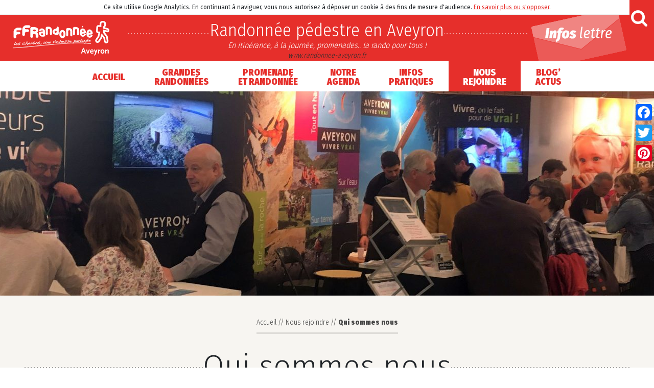

--- FILE ---
content_type: text/html; charset=UTF-8
request_url: https://www.randonnee-aveyron.fr/nous-rejoindre/qui-sommes-nous/
body_size: 17562
content:
<!DOCTYPE html>
<html lang="fr-FR">
<head>
	<meta charset="UTF-8">
	<meta http-equiv="X-UA-Compatible" content="IE=edge">
	<meta name="viewport" content="width=device-width, initial-scale=1, shrink-to-fit=no">
	<meta name="mobile-web-app-capable" content="yes">
	<meta name="apple-mobile-web-app-capable" content="yes">
	<meta name="apple-mobile-web-app-title" content="Randonnée pédestre en Aveyron - En itinérance, à la journée, promenades.. la rando pour tous !">
	<link rel="profile" href="http://gmpg.org/xfn/11">
	<link rel="pingback" href="https://www.randonnee-aveyron.fr/xmlrpc.php">
	<meta name='robots' content='index, follow, max-image-preview:large, max-snippet:-1, max-video-preview:-1' />
	<style>img:is([sizes="auto" i], [sizes^="auto," i]) { contain-intrinsic-size: 3000px 1500px }</style>
	
	<!-- This site is optimized with the Yoast SEO plugin v24.5 - https://yoast.com/wordpress/plugins/seo/ -->
	<title>Qui sommes nous &#187; Randonnée pédestre en Aveyron</title>
	<meta name="description" content="FF Randonnée Aveyron L’association du Comité Départemental de Randonnée de l’Aveyron œuvre depuis 1981 en faveur de la pratique et du développement de la" />
	<link rel="canonical" href="https://www.randonnee-aveyron.fr/nous-rejoindre/qui-sommes-nous/" />
	<meta property="og:locale" content="fr_FR" />
	<meta property="og:type" content="article" />
	<meta property="og:title" content="Qui sommes nous &#187; Randonnée pédestre en Aveyron" />
	<meta property="og:description" content="FF Randonnée Aveyron L’association du Comité Départemental de Randonnée de l’Aveyron œuvre depuis 1981 en faveur de la pratique et du développement de la" />
	<meta property="og:url" content="https://www.randonnee-aveyron.fr/nous-rejoindre/qui-sommes-nous/" />
	<meta property="og:site_name" content="Randonnée pédestre en Aveyron" />
	<meta property="article:modified_time" content="2023-08-08T08:32:23+00:00" />
	<meta property="og:image" content="https://www.randonnee-aveyron.fr/wp-content/uploads/2018/01/FF-Randonnee-Aveyron.jpg" />
	<meta property="og:image:width" content="4032" />
	<meta property="og:image:height" content="3024" />
	<meta property="og:image:type" content="image/jpeg" />
	<meta name="twitter:card" content="summary_large_image" />
	<meta name="twitter:label1" content="Durée de lecture estimée" />
	<meta name="twitter:data1" content="6 minutes" />
	<script type="application/ld+json" class="yoast-schema-graph">{"@context":"https://schema.org","@graph":[{"@type":"WebPage","@id":"https://www.randonnee-aveyron.fr/nous-rejoindre/qui-sommes-nous/","url":"https://www.randonnee-aveyron.fr/nous-rejoindre/qui-sommes-nous/","name":"Qui sommes nous &#187; Randonnée pédestre en Aveyron","isPartOf":{"@id":"https://www.randonnee-aveyron.fr/#website"},"primaryImageOfPage":{"@id":"https://www.randonnee-aveyron.fr/nous-rejoindre/qui-sommes-nous/#primaryimage"},"image":{"@id":"https://www.randonnee-aveyron.fr/nous-rejoindre/qui-sommes-nous/#primaryimage"},"thumbnailUrl":"https://www.randonnee-aveyron.fr/wp-content/uploads/2018/01/FF-Randonnee-Aveyron.jpg","datePublished":"2017-09-29T10:12:42+00:00","dateModified":"2023-08-08T08:32:23+00:00","description":"FF Randonnée Aveyron L’association du Comité Départemental de Randonnée de l’Aveyron œuvre depuis 1981 en faveur de la pratique et du développement de la","breadcrumb":{"@id":"https://www.randonnee-aveyron.fr/nous-rejoindre/qui-sommes-nous/#breadcrumb"},"inLanguage":"fr-FR","potentialAction":[{"@type":"ReadAction","target":["https://www.randonnee-aveyron.fr/nous-rejoindre/qui-sommes-nous/"]}]},{"@type":"ImageObject","inLanguage":"fr-FR","@id":"https://www.randonnee-aveyron.fr/nous-rejoindre/qui-sommes-nous/#primaryimage","url":"https://www.randonnee-aveyron.fr/wp-content/uploads/2018/01/FF-Randonnee-Aveyron.jpg","contentUrl":"https://www.randonnee-aveyron.fr/wp-content/uploads/2018/01/FF-Randonnee-Aveyron.jpg","width":4032,"height":3024},{"@type":"BreadcrumbList","@id":"https://www.randonnee-aveyron.fr/nous-rejoindre/qui-sommes-nous/#breadcrumb","itemListElement":[{"@type":"ListItem","position":1,"name":"Accueil","item":"https://www.randonnee-aveyron.fr/"},{"@type":"ListItem","position":2,"name":"Nous rejoindre","item":"https://www.randonnee-aveyron.fr/nous-rejoindre/"},{"@type":"ListItem","position":3,"name":"Qui sommes nous"}]},{"@type":"WebSite","@id":"https://www.randonnee-aveyron.fr/#website","url":"https://www.randonnee-aveyron.fr/","name":"Randonnée pédestre en Aveyron","description":"En itinérance, à la journée, promenades.. la rando pour tous !","publisher":{"@id":"https://www.randonnee-aveyron.fr/#organization"},"potentialAction":[{"@type":"SearchAction","target":{"@type":"EntryPoint","urlTemplate":"https://www.randonnee-aveyron.fr/?s={search_term_string}"},"query-input":{"@type":"PropertyValueSpecification","valueRequired":true,"valueName":"search_term_string"}}],"inLanguage":"fr-FR"},{"@type":"Organization","@id":"https://www.randonnee-aveyron.fr/#organization","name":"Randonnée pédestre en Aveyron","url":"https://www.randonnee-aveyron.fr/","logo":{"@type":"ImageObject","inLanguage":"fr-FR","@id":"https://www.randonnee-aveyron.fr/#/schema/logo/image/","url":"https://www.randonnee-aveyron.fr/wp-content/uploads/2017/10/logo-cdrp-aveyron.gif","contentUrl":"https://www.randonnee-aveyron.fr/wp-content/uploads/2017/10/logo-cdrp-aveyron.gif","width":246,"height":90,"caption":"Randonnée pédestre en Aveyron"},"image":{"@id":"https://www.randonnee-aveyron.fr/#/schema/logo/image/"},"sameAs":["https://www.youtube.com/channel/UCS7ohTRcEs7NKwS3ya7zSGQ"]}]}</script>
	<!-- / Yoast SEO plugin. -->


<link rel='dns-prefetch' href='//static.addtoany.com' />
<link rel='dns-prefetch' href='//www.gstatic.com' />
<link rel='dns-prefetch' href='//maps.googleapis.com' />
<link rel='dns-prefetch' href='//www.googletagmanager.com' />
<script type="text/javascript">
/* <![CDATA[ */
window._wpemojiSettings = {"baseUrl":"https:\/\/s.w.org\/images\/core\/emoji\/15.0.3\/72x72\/","ext":".png","svgUrl":"https:\/\/s.w.org\/images\/core\/emoji\/15.0.3\/svg\/","svgExt":".svg","source":{"concatemoji":"https:\/\/www.randonnee-aveyron.fr\/wp-includes\/js\/wp-emoji-release.min.js?ver=6.7.4"}};
/*! This file is auto-generated */
!function(i,n){var o,s,e;function c(e){try{var t={supportTests:e,timestamp:(new Date).valueOf()};sessionStorage.setItem(o,JSON.stringify(t))}catch(e){}}function p(e,t,n){e.clearRect(0,0,e.canvas.width,e.canvas.height),e.fillText(t,0,0);var t=new Uint32Array(e.getImageData(0,0,e.canvas.width,e.canvas.height).data),r=(e.clearRect(0,0,e.canvas.width,e.canvas.height),e.fillText(n,0,0),new Uint32Array(e.getImageData(0,0,e.canvas.width,e.canvas.height).data));return t.every(function(e,t){return e===r[t]})}function u(e,t,n){switch(t){case"flag":return n(e,"\ud83c\udff3\ufe0f\u200d\u26a7\ufe0f","\ud83c\udff3\ufe0f\u200b\u26a7\ufe0f")?!1:!n(e,"\ud83c\uddfa\ud83c\uddf3","\ud83c\uddfa\u200b\ud83c\uddf3")&&!n(e,"\ud83c\udff4\udb40\udc67\udb40\udc62\udb40\udc65\udb40\udc6e\udb40\udc67\udb40\udc7f","\ud83c\udff4\u200b\udb40\udc67\u200b\udb40\udc62\u200b\udb40\udc65\u200b\udb40\udc6e\u200b\udb40\udc67\u200b\udb40\udc7f");case"emoji":return!n(e,"\ud83d\udc26\u200d\u2b1b","\ud83d\udc26\u200b\u2b1b")}return!1}function f(e,t,n){var r="undefined"!=typeof WorkerGlobalScope&&self instanceof WorkerGlobalScope?new OffscreenCanvas(300,150):i.createElement("canvas"),a=r.getContext("2d",{willReadFrequently:!0}),o=(a.textBaseline="top",a.font="600 32px Arial",{});return e.forEach(function(e){o[e]=t(a,e,n)}),o}function t(e){var t=i.createElement("script");t.src=e,t.defer=!0,i.head.appendChild(t)}"undefined"!=typeof Promise&&(o="wpEmojiSettingsSupports",s=["flag","emoji"],n.supports={everything:!0,everythingExceptFlag:!0},e=new Promise(function(e){i.addEventListener("DOMContentLoaded",e,{once:!0})}),new Promise(function(t){var n=function(){try{var e=JSON.parse(sessionStorage.getItem(o));if("object"==typeof e&&"number"==typeof e.timestamp&&(new Date).valueOf()<e.timestamp+604800&&"object"==typeof e.supportTests)return e.supportTests}catch(e){}return null}();if(!n){if("undefined"!=typeof Worker&&"undefined"!=typeof OffscreenCanvas&&"undefined"!=typeof URL&&URL.createObjectURL&&"undefined"!=typeof Blob)try{var e="postMessage("+f.toString()+"("+[JSON.stringify(s),u.toString(),p.toString()].join(",")+"));",r=new Blob([e],{type:"text/javascript"}),a=new Worker(URL.createObjectURL(r),{name:"wpTestEmojiSupports"});return void(a.onmessage=function(e){c(n=e.data),a.terminate(),t(n)})}catch(e){}c(n=f(s,u,p))}t(n)}).then(function(e){for(var t in e)n.supports[t]=e[t],n.supports.everything=n.supports.everything&&n.supports[t],"flag"!==t&&(n.supports.everythingExceptFlag=n.supports.everythingExceptFlag&&n.supports[t]);n.supports.everythingExceptFlag=n.supports.everythingExceptFlag&&!n.supports.flag,n.DOMReady=!1,n.readyCallback=function(){n.DOMReady=!0}}).then(function(){return e}).then(function(){var e;n.supports.everything||(n.readyCallback(),(e=n.source||{}).concatemoji?t(e.concatemoji):e.wpemoji&&e.twemoji&&(t(e.twemoji),t(e.wpemoji)))}))}((window,document),window._wpemojiSettings);
/* ]]> */
</script>
<style id='wp-emoji-styles-inline-css' type='text/css'>

	img.wp-smiley, img.emoji {
		display: inline !important;
		border: none !important;
		box-shadow: none !important;
		height: 1em !important;
		width: 1em !important;
		margin: 0 0.07em !important;
		vertical-align: -0.1em !important;
		background: none !important;
		padding: 0 !important;
	}
</style>
<link rel='stylesheet' id='wp-block-library-css' href='https://www.randonnee-aveyron.fr/wp-includes/css/dist/block-library/style.min.css?ver=6.7.4' type='text/css' media='all' />
<style id='classic-theme-styles-inline-css' type='text/css'>
/*! This file is auto-generated */
.wp-block-button__link{color:#fff;background-color:#32373c;border-radius:9999px;box-shadow:none;text-decoration:none;padding:calc(.667em + 2px) calc(1.333em + 2px);font-size:1.125em}.wp-block-file__button{background:#32373c;color:#fff;text-decoration:none}
</style>
<style id='global-styles-inline-css' type='text/css'>
:root{--wp--preset--aspect-ratio--square: 1;--wp--preset--aspect-ratio--4-3: 4/3;--wp--preset--aspect-ratio--3-4: 3/4;--wp--preset--aspect-ratio--3-2: 3/2;--wp--preset--aspect-ratio--2-3: 2/3;--wp--preset--aspect-ratio--16-9: 16/9;--wp--preset--aspect-ratio--9-16: 9/16;--wp--preset--color--black: #000000;--wp--preset--color--cyan-bluish-gray: #abb8c3;--wp--preset--color--white: #ffffff;--wp--preset--color--pale-pink: #f78da7;--wp--preset--color--vivid-red: #cf2e2e;--wp--preset--color--luminous-vivid-orange: #ff6900;--wp--preset--color--luminous-vivid-amber: #fcb900;--wp--preset--color--light-green-cyan: #7bdcb5;--wp--preset--color--vivid-green-cyan: #00d084;--wp--preset--color--pale-cyan-blue: #8ed1fc;--wp--preset--color--vivid-cyan-blue: #0693e3;--wp--preset--color--vivid-purple: #9b51e0;--wp--preset--gradient--vivid-cyan-blue-to-vivid-purple: linear-gradient(135deg,rgba(6,147,227,1) 0%,rgb(155,81,224) 100%);--wp--preset--gradient--light-green-cyan-to-vivid-green-cyan: linear-gradient(135deg,rgb(122,220,180) 0%,rgb(0,208,130) 100%);--wp--preset--gradient--luminous-vivid-amber-to-luminous-vivid-orange: linear-gradient(135deg,rgba(252,185,0,1) 0%,rgba(255,105,0,1) 100%);--wp--preset--gradient--luminous-vivid-orange-to-vivid-red: linear-gradient(135deg,rgba(255,105,0,1) 0%,rgb(207,46,46) 100%);--wp--preset--gradient--very-light-gray-to-cyan-bluish-gray: linear-gradient(135deg,rgb(238,238,238) 0%,rgb(169,184,195) 100%);--wp--preset--gradient--cool-to-warm-spectrum: linear-gradient(135deg,rgb(74,234,220) 0%,rgb(151,120,209) 20%,rgb(207,42,186) 40%,rgb(238,44,130) 60%,rgb(251,105,98) 80%,rgb(254,248,76) 100%);--wp--preset--gradient--blush-light-purple: linear-gradient(135deg,rgb(255,206,236) 0%,rgb(152,150,240) 100%);--wp--preset--gradient--blush-bordeaux: linear-gradient(135deg,rgb(254,205,165) 0%,rgb(254,45,45) 50%,rgb(107,0,62) 100%);--wp--preset--gradient--luminous-dusk: linear-gradient(135deg,rgb(255,203,112) 0%,rgb(199,81,192) 50%,rgb(65,88,208) 100%);--wp--preset--gradient--pale-ocean: linear-gradient(135deg,rgb(255,245,203) 0%,rgb(182,227,212) 50%,rgb(51,167,181) 100%);--wp--preset--gradient--electric-grass: linear-gradient(135deg,rgb(202,248,128) 0%,rgb(113,206,126) 100%);--wp--preset--gradient--midnight: linear-gradient(135deg,rgb(2,3,129) 0%,rgb(40,116,252) 100%);--wp--preset--font-size--small: 13px;--wp--preset--font-size--medium: 20px;--wp--preset--font-size--large: 36px;--wp--preset--font-size--x-large: 42px;--wp--preset--spacing--20: 0.44rem;--wp--preset--spacing--30: 0.67rem;--wp--preset--spacing--40: 1rem;--wp--preset--spacing--50: 1.5rem;--wp--preset--spacing--60: 2.25rem;--wp--preset--spacing--70: 3.38rem;--wp--preset--spacing--80: 5.06rem;--wp--preset--shadow--natural: 6px 6px 9px rgba(0, 0, 0, 0.2);--wp--preset--shadow--deep: 12px 12px 50px rgba(0, 0, 0, 0.4);--wp--preset--shadow--sharp: 6px 6px 0px rgba(0, 0, 0, 0.2);--wp--preset--shadow--outlined: 6px 6px 0px -3px rgba(255, 255, 255, 1), 6px 6px rgba(0, 0, 0, 1);--wp--preset--shadow--crisp: 6px 6px 0px rgba(0, 0, 0, 1);}:where(.is-layout-flex){gap: 0.5em;}:where(.is-layout-grid){gap: 0.5em;}body .is-layout-flex{display: flex;}.is-layout-flex{flex-wrap: wrap;align-items: center;}.is-layout-flex > :is(*, div){margin: 0;}body .is-layout-grid{display: grid;}.is-layout-grid > :is(*, div){margin: 0;}:where(.wp-block-columns.is-layout-flex){gap: 2em;}:where(.wp-block-columns.is-layout-grid){gap: 2em;}:where(.wp-block-post-template.is-layout-flex){gap: 1.25em;}:where(.wp-block-post-template.is-layout-grid){gap: 1.25em;}.has-black-color{color: var(--wp--preset--color--black) !important;}.has-cyan-bluish-gray-color{color: var(--wp--preset--color--cyan-bluish-gray) !important;}.has-white-color{color: var(--wp--preset--color--white) !important;}.has-pale-pink-color{color: var(--wp--preset--color--pale-pink) !important;}.has-vivid-red-color{color: var(--wp--preset--color--vivid-red) !important;}.has-luminous-vivid-orange-color{color: var(--wp--preset--color--luminous-vivid-orange) !important;}.has-luminous-vivid-amber-color{color: var(--wp--preset--color--luminous-vivid-amber) !important;}.has-light-green-cyan-color{color: var(--wp--preset--color--light-green-cyan) !important;}.has-vivid-green-cyan-color{color: var(--wp--preset--color--vivid-green-cyan) !important;}.has-pale-cyan-blue-color{color: var(--wp--preset--color--pale-cyan-blue) !important;}.has-vivid-cyan-blue-color{color: var(--wp--preset--color--vivid-cyan-blue) !important;}.has-vivid-purple-color{color: var(--wp--preset--color--vivid-purple) !important;}.has-black-background-color{background-color: var(--wp--preset--color--black) !important;}.has-cyan-bluish-gray-background-color{background-color: var(--wp--preset--color--cyan-bluish-gray) !important;}.has-white-background-color{background-color: var(--wp--preset--color--white) !important;}.has-pale-pink-background-color{background-color: var(--wp--preset--color--pale-pink) !important;}.has-vivid-red-background-color{background-color: var(--wp--preset--color--vivid-red) !important;}.has-luminous-vivid-orange-background-color{background-color: var(--wp--preset--color--luminous-vivid-orange) !important;}.has-luminous-vivid-amber-background-color{background-color: var(--wp--preset--color--luminous-vivid-amber) !important;}.has-light-green-cyan-background-color{background-color: var(--wp--preset--color--light-green-cyan) !important;}.has-vivid-green-cyan-background-color{background-color: var(--wp--preset--color--vivid-green-cyan) !important;}.has-pale-cyan-blue-background-color{background-color: var(--wp--preset--color--pale-cyan-blue) !important;}.has-vivid-cyan-blue-background-color{background-color: var(--wp--preset--color--vivid-cyan-blue) !important;}.has-vivid-purple-background-color{background-color: var(--wp--preset--color--vivid-purple) !important;}.has-black-border-color{border-color: var(--wp--preset--color--black) !important;}.has-cyan-bluish-gray-border-color{border-color: var(--wp--preset--color--cyan-bluish-gray) !important;}.has-white-border-color{border-color: var(--wp--preset--color--white) !important;}.has-pale-pink-border-color{border-color: var(--wp--preset--color--pale-pink) !important;}.has-vivid-red-border-color{border-color: var(--wp--preset--color--vivid-red) !important;}.has-luminous-vivid-orange-border-color{border-color: var(--wp--preset--color--luminous-vivid-orange) !important;}.has-luminous-vivid-amber-border-color{border-color: var(--wp--preset--color--luminous-vivid-amber) !important;}.has-light-green-cyan-border-color{border-color: var(--wp--preset--color--light-green-cyan) !important;}.has-vivid-green-cyan-border-color{border-color: var(--wp--preset--color--vivid-green-cyan) !important;}.has-pale-cyan-blue-border-color{border-color: var(--wp--preset--color--pale-cyan-blue) !important;}.has-vivid-cyan-blue-border-color{border-color: var(--wp--preset--color--vivid-cyan-blue) !important;}.has-vivid-purple-border-color{border-color: var(--wp--preset--color--vivid-purple) !important;}.has-vivid-cyan-blue-to-vivid-purple-gradient-background{background: var(--wp--preset--gradient--vivid-cyan-blue-to-vivid-purple) !important;}.has-light-green-cyan-to-vivid-green-cyan-gradient-background{background: var(--wp--preset--gradient--light-green-cyan-to-vivid-green-cyan) !important;}.has-luminous-vivid-amber-to-luminous-vivid-orange-gradient-background{background: var(--wp--preset--gradient--luminous-vivid-amber-to-luminous-vivid-orange) !important;}.has-luminous-vivid-orange-to-vivid-red-gradient-background{background: var(--wp--preset--gradient--luminous-vivid-orange-to-vivid-red) !important;}.has-very-light-gray-to-cyan-bluish-gray-gradient-background{background: var(--wp--preset--gradient--very-light-gray-to-cyan-bluish-gray) !important;}.has-cool-to-warm-spectrum-gradient-background{background: var(--wp--preset--gradient--cool-to-warm-spectrum) !important;}.has-blush-light-purple-gradient-background{background: var(--wp--preset--gradient--blush-light-purple) !important;}.has-blush-bordeaux-gradient-background{background: var(--wp--preset--gradient--blush-bordeaux) !important;}.has-luminous-dusk-gradient-background{background: var(--wp--preset--gradient--luminous-dusk) !important;}.has-pale-ocean-gradient-background{background: var(--wp--preset--gradient--pale-ocean) !important;}.has-electric-grass-gradient-background{background: var(--wp--preset--gradient--electric-grass) !important;}.has-midnight-gradient-background{background: var(--wp--preset--gradient--midnight) !important;}.has-small-font-size{font-size: var(--wp--preset--font-size--small) !important;}.has-medium-font-size{font-size: var(--wp--preset--font-size--medium) !important;}.has-large-font-size{font-size: var(--wp--preset--font-size--large) !important;}.has-x-large-font-size{font-size: var(--wp--preset--font-size--x-large) !important;}
:where(.wp-block-post-template.is-layout-flex){gap: 1.25em;}:where(.wp-block-post-template.is-layout-grid){gap: 1.25em;}
:where(.wp-block-columns.is-layout-flex){gap: 2em;}:where(.wp-block-columns.is-layout-grid){gap: 2em;}
:root :where(.wp-block-pullquote){font-size: 1.5em;line-height: 1.6;}
</style>
<link rel='stylesheet' id='understrap-styles-css' href='https://www.randonnee-aveyron.fr/wp-content/themes/understrap/css/theme.css?ver=2025.02' type='text/css' media='all' />
<link rel='stylesheet' id='fancybox-css' href='https://www.randonnee-aveyron.fr/wp-content/plugins/easy-fancybox/fancybox/1.5.4/jquery.fancybox.min.css?ver=6.7.4' type='text/css' media='screen' />
<link rel='stylesheet' id='addtoany-css' href='https://www.randonnee-aveyron.fr/wp-content/plugins/add-to-any/addtoany.min.css?ver=1.16' type='text/css' media='all' />
<style id='addtoany-inline-css' type='text/css'>
@media screen and (max-width:980px){
.a2a_floating_style.a2a_vertical_style{display:none;}
}
</style>
<link rel='stylesheet' id='sib-front-css-css' href='https://www.randonnee-aveyron.fr/wp-content/plugins/mailin/css/mailin-front.css?ver=6.7.4' type='text/css' media='all' />
<script type="text/javascript" id="addtoany-core-js-before">
/* <![CDATA[ */
window.a2a_config=window.a2a_config||{};a2a_config.callbacks=[];a2a_config.overlays=[];a2a_config.templates={};a2a_localize = {
	Share: "Partager",
	Save: "Enregistrer",
	Subscribe: "S'abonner",
	Email: "E-mail",
	Bookmark: "Marque-page",
	ShowAll: "Montrer tout",
	ShowLess: "Montrer moins",
	FindServices: "Trouver des service(s)",
	FindAnyServiceToAddTo: "Trouver instantan&eacute;ment des services &agrave; ajouter &agrave;",
	PoweredBy: "Propuls&eacute; par",
	ShareViaEmail: "Partager par e-mail",
	SubscribeViaEmail: "S’abonner par e-mail",
	BookmarkInYourBrowser: "Ajouter un signet dans votre navigateur",
	BookmarkInstructions: "Appuyez sur Ctrl+D ou \u2318+D pour mettre cette page en signet",
	AddToYourFavorites: "Ajouter &agrave; vos favoris",
	SendFromWebOrProgram: "Envoyer depuis n’importe quelle adresse e-mail ou logiciel e-mail",
	EmailProgram: "Programme d’e-mail",
	More: "Plus&#8230;",
	ThanksForSharing: "Merci de partager !",
	ThanksForFollowing: "Merci de nous suivre !"
};
/* ]]> */
</script>
<script type="text/javascript" defer src="https://static.addtoany.com/menu/page.js" id="addtoany-core-js"></script>
<script type="text/javascript" src="https://www.randonnee-aveyron.fr/wp-includes/js/jquery/jquery.min.js?ver=3.7.1" id="jquery-core-js"></script>
<script type="text/javascript" src="https://www.randonnee-aveyron.fr/wp-includes/js/jquery/jquery-migrate.min.js?ver=3.4.1" id="jquery-migrate-js"></script>
<script type="text/javascript" defer src="https://www.randonnee-aveyron.fr/wp-content/plugins/add-to-any/addtoany.min.js?ver=1.1" id="addtoany-jquery-js"></script>
<script type="text/javascript" src="https://www.gstatic.com/charts/loader.js?ver=6.7.4" id="chart-js"></script>
<script type="text/javascript" src="https://maps.googleapis.com/maps/api/js?key&amp;ver=6.7.4" id="gmaps-js"></script>
<script type="text/javascript" src="https://www.randonnee-aveyron.fr/wp-content/plugins/ric_cdrp/inc/js/infobox.js?ver=6.7.4" id="infobox-js"></script>
<script type="text/javascript" src="https://www.randonnee-aveyron.fr/wp-content/themes/understrap/js/carto.js?ver=6.7.4" id="carto-js"></script>
<script type="text/javascript" src="https://www.randonnee-aveyron.fr/wp-content/themes/understrap/js/popper.min.js?ver=6.7.4" id="popper-scripts-js"></script>
<script type="text/javascript" src="https://www.randonnee-aveyron.fr/wp-content/themes/understrap/js/site.js?ver=6.7.4" id="theme-scripts-js"></script>

<!-- Extrait de code de la balise Google (gtag.js) ajouté par Site Kit -->

<!-- Extrait Google Analytics ajouté par Site Kit -->
<script type="text/javascript" src="https://www.googletagmanager.com/gtag/js?id=GT-WKR943N" id="google_gtagjs-js" async></script>
<script type="text/javascript" id="google_gtagjs-js-after">
/* <![CDATA[ */
window.dataLayer = window.dataLayer || [];function gtag(){dataLayer.push(arguments);}
gtag("set","linker",{"domains":["www.randonnee-aveyron.fr"]});
gtag("js", new Date());
gtag("set", "developer_id.dZTNiMT", true);
gtag("config", "GT-WKR943N");
/* ]]> */
</script>

<!-- Extrait de code de la balise Google de fin (gtag.js) ajouté par Site Kit -->
<script type="text/javascript" id="sib-front-js-js-extra">
/* <![CDATA[ */
var sibErrMsg = {"invalidMail":"Please fill out valid email address","requiredField":"Please fill out required fields","invalidDateFormat":"Please fill out valid date format","invalidSMSFormat":"Please fill out valid phone number"};
var ajax_sib_front_object = {"ajax_url":"https:\/\/www.randonnee-aveyron.fr\/wp-admin\/admin-ajax.php","ajax_nonce":"d48b480ee2","flag_url":"https:\/\/www.randonnee-aveyron.fr\/wp-content\/plugins\/mailin\/img\/flags\/"};
/* ]]> */
</script>
<script type="text/javascript" src="https://www.randonnee-aveyron.fr/wp-content/plugins/mailin/js/mailin-front.js?ver=1739545016" id="sib-front-js-js"></script>
<link rel="https://api.w.org/" href="https://www.randonnee-aveyron.fr/wp-json/" /><link rel="alternate" title="JSON" type="application/json" href="https://www.randonnee-aveyron.fr/wp-json/wp/v2/pages/62" /><link rel="alternate" title="oEmbed (JSON)" type="application/json+oembed" href="https://www.randonnee-aveyron.fr/wp-json/oembed/1.0/embed?url=https%3A%2F%2Fwww.randonnee-aveyron.fr%2Fnous-rejoindre%2Fqui-sommes-nous%2F" />
<link rel="alternate" title="oEmbed (XML)" type="text/xml+oembed" href="https://www.randonnee-aveyron.fr/wp-json/oembed/1.0/embed?url=https%3A%2F%2Fwww.randonnee-aveyron.fr%2Fnous-rejoindre%2Fqui-sommes-nous%2F&#038;format=xml" />
<meta name="generator" content="Site Kit by Google 1.146.0" /><meta name="generator" content="Powered by Slider Revolution 6.5.8 - responsive, Mobile-Friendly Slider Plugin for WordPress with comfortable drag and drop interface." />
<link rel="icon" href="https://www.randonnee-aveyron.fr/wp-content/uploads/2017/10/favicon-150x150.png" sizes="32x32" />
<link rel="icon" href="https://www.randonnee-aveyron.fr/wp-content/uploads/2017/10/favicon-300x300.png" sizes="192x192" />
<link rel="apple-touch-icon" href="https://www.randonnee-aveyron.fr/wp-content/uploads/2017/10/favicon-300x300.png" />
<meta name="msapplication-TileImage" content="https://www.randonnee-aveyron.fr/wp-content/uploads/2017/10/favicon-300x300.png" />
<script type="text/javascript">function setREVStartSize(e){
			//window.requestAnimationFrame(function() {				 
				window.RSIW = window.RSIW===undefined ? window.innerWidth : window.RSIW;	
				window.RSIH = window.RSIH===undefined ? window.innerHeight : window.RSIH;	
				try {								
					var pw = document.getElementById(e.c).parentNode.offsetWidth,
						newh;
					pw = pw===0 || isNaN(pw) ? window.RSIW : pw;
					e.tabw = e.tabw===undefined ? 0 : parseInt(e.tabw);
					e.thumbw = e.thumbw===undefined ? 0 : parseInt(e.thumbw);
					e.tabh = e.tabh===undefined ? 0 : parseInt(e.tabh);
					e.thumbh = e.thumbh===undefined ? 0 : parseInt(e.thumbh);
					e.tabhide = e.tabhide===undefined ? 0 : parseInt(e.tabhide);
					e.thumbhide = e.thumbhide===undefined ? 0 : parseInt(e.thumbhide);
					e.mh = e.mh===undefined || e.mh=="" || e.mh==="auto" ? 0 : parseInt(e.mh,0);		
					if(e.layout==="fullscreen" || e.l==="fullscreen") 						
						newh = Math.max(e.mh,window.RSIH);					
					else{					
						e.gw = Array.isArray(e.gw) ? e.gw : [e.gw];
						for (var i in e.rl) if (e.gw[i]===undefined || e.gw[i]===0) e.gw[i] = e.gw[i-1];					
						e.gh = e.el===undefined || e.el==="" || (Array.isArray(e.el) && e.el.length==0)? e.gh : e.el;
						e.gh = Array.isArray(e.gh) ? e.gh : [e.gh];
						for (var i in e.rl) if (e.gh[i]===undefined || e.gh[i]===0) e.gh[i] = e.gh[i-1];
											
						var nl = new Array(e.rl.length),
							ix = 0,						
							sl;					
						e.tabw = e.tabhide>=pw ? 0 : e.tabw;
						e.thumbw = e.thumbhide>=pw ? 0 : e.thumbw;
						e.tabh = e.tabhide>=pw ? 0 : e.tabh;
						e.thumbh = e.thumbhide>=pw ? 0 : e.thumbh;					
						for (var i in e.rl) nl[i] = e.rl[i]<window.RSIW ? 0 : e.rl[i];
						sl = nl[0];									
						for (var i in nl) if (sl>nl[i] && nl[i]>0) { sl = nl[i]; ix=i;}															
						var m = pw>(e.gw[ix]+e.tabw+e.thumbw) ? 1 : (pw-(e.tabw+e.thumbw)) / (e.gw[ix]);					
						newh =  (e.gh[ix] * m) + (e.tabh + e.thumbh);
					}
					var el = document.getElementById(e.c);
					if (el!==null && el) el.style.height = newh+"px";					
					el = document.getElementById(e.c+"_wrapper");
					if (el!==null && el) {
						el.style.height = newh+"px";
						el.style.display = "block";
					}
				} catch(e){
					console.log("Failure at Presize of Slider:" + e)
				}					   
			//});
		  };</script>
</head>

<body class="page-template-default page page-id-62 page-child parent-pageid-60 wp-custom-logo group-blog">

<div class="hfeed site" id="page">

	<!-- ******************* The Navbar Area ******************* -->
	<div class="wrapper-fluid wrapper-navbar" id="wrapper-navbar">

		<a class="skip-link screen-reader-text sr-only" href="#content">Passer au contenu</a>

		<div class="header">

		
				<div class="brand">

					<!-- Your site title as branding in the menu -->
					<a href="https://www.randonnee-aveyron.fr/" class="navbar-brand custom-logo-link" rel="home"><img width="246" height="90" src="https://www.randonnee-aveyron.fr/wp-content/uploads/2017/10/logo-cdrp-aveyron.gif" class="img-fluid" alt="Randonnée pédestre en Aveyron" decoding="async" /></a>					<div class="site-branding-text">
											<a class="navbar-brand" rel="home" href="https://www.randonnee-aveyron.fr/">Randonnée pédestre en Aveyron</a>
											<p class="slogan">En itinérance, à la journée, promenades.. la rando pour tous !<span class="url">www.randonnee-aveyron.fr</span></p>
					</div>
					<div class="abo-search">
						<a class="btn-abo" title="Découvrir l'info lettre Rando en Aveyron" href="https://www.randonnee-aveyron.fr/nous-rejoindre/infos-lettre/"></a>
						<button class="navbar-toggler" type="button" data-toggle="collapse" data-target="#navbarNavDropdown" aria-controls="navbarNavDropdown" aria-expanded="false" aria-label="Toggle navigation">
							<i class="fa fa-bars" aria-hidden="true"></i>
						</button>
						<div class="search-navbar">
							<form class="navbar-form" role="search" method="get" id="searchform" action="https://www.randonnee-aveyron.fr" >
								<input type="text" placeholder="Entrez ici votre mot clé..." name="s" id="searchbox">
								<button class="btn btn-search"  id="searchsubmit"  type="submit"></button>
							</form>
						</div>

					</div>

				</div>

				<!-- The WordPress Menu goes here -->
				<nav class="navbar navbar-expand-md">

				<div id="navbarNavDropdown" class="collapse navbar-collapse"><ul id="main-menu" class="navbar-nav"><li id="menu-item-83" class="menu-item menu-item-type-post_type menu-item-object-page menu-item-home nav-item menu-item-83"><a title="Accueil" href="https://www.randonnee-aveyron.fr/" class="nav-link">Accueil</a></li>
<li id="menu-item-529" class="menu-item menu-item-type-custom menu-item-object-custom menu-item-has-children nav-item menu-item-529 dropdown"><a title="Grandes&lt;br&gt;Randonnées" href="#" data-toggle="dropdown" class="nav-link dropdown-toggle">Grandes<br>Randonnées <span class="caret"></span></a>
<ul class=" dropdown-menu" role="menu">
	<li id="menu-item-528" class="menu-item menu-item-type-post_type menu-item-object-page nav-item menu-item-528"><a title="La Grande Randonnée" href="https://www.randonnee-aveyron.fr/gr-grp/" class="nav-link">La Grande Randonnée</a></li>
	<li id="menu-item-334" class="menu-item menu-item-type-taxonomy menu-item-object-ric_topotypes nav-item menu-item-334"><a title="Randonnées itinérantes (GR)" href="https://www.randonnee-aveyron.fr/topo-guides/gr/" class="nav-link">Randonnées itinérantes (GR)</a></li>
	<li id="menu-item-524" class="menu-item menu-item-type-taxonomy menu-item-object-ric_topotypes nav-item menu-item-524"><a title="Randonnées itinérantes (GR de Pays)" href="https://www.randonnee-aveyron.fr/topo-guides/gr-de-pays/" class="nav-link">Randonnées itinérantes (GR de Pays)</a></li>
</ul>
</li>
<li id="menu-item-105" class="menu-item menu-item-type-post_type menu-item-object-page menu-item-has-children nav-item menu-item-105 dropdown"><a title="Promenade&lt;br&gt;et Randonnée" href="#" data-toggle="dropdown" class="nav-link dropdown-toggle">Promenade<br>et Randonnée <span class="caret"></span></a>
<ul class=" dropdown-menu" role="menu">
	<li id="menu-item-533" class="menu-item menu-item-type-taxonomy menu-item-object-ric_topotypes nav-item menu-item-533"><a title="Promenades et Randonnées (PR)" href="https://www.randonnee-aveyron.fr/topo-guides/pr/" class="nav-link">Promenades et Randonnées (PR)</a></li>
	<li id="menu-item-1575" class="menu-item menu-item-type-taxonomy menu-item-object-ric_topotypes nav-item menu-item-1575"><a title="Un chemin, une école" href="https://www.randonnee-aveyron.fr/topo-guides/un-chemin-une-ecole/" class="nav-link">Un chemin, une école</a></li>
	<li id="menu-item-107" class="menu-item menu-item-type-post_type menu-item-object-page nav-item menu-item-107"><a title="Itinéraires Handisport" href="https://www.randonnee-aveyron.fr/promenades-randonnees/itineraires-handisport/" class="nav-link">Itinéraires Handisport</a></li>
	<li id="menu-item-106" class="menu-item menu-item-type-post_type menu-item-object-page nav-item menu-item-106"><a title="Espaces Naturels et Sensibles" href="https://www.randonnee-aveyron.fr/promenades-randonnees/espaces-naturels-et-sensibles/" class="nav-link">Espaces Naturels et Sensibles</a></li>
</ul>
</li>
<li id="menu-item-77" class="menu-item menu-item-type-post_type menu-item-object-page menu-item-has-children nav-item menu-item-77 dropdown"><a title="Notre&lt;br&gt;Agenda" href="#" data-toggle="dropdown" class="nav-link dropdown-toggle">Notre<br>Agenda <span class="caret"></span></a>
<ul class=" dropdown-menu" role="menu">
	<li id="menu-item-1658" class="menu-item menu-item-type-custom menu-item-object-custom nav-item menu-item-1658"><a title="Calendrier des manifestations" href="https://www.randonnee-aveyron.fr//agenda/" class="nav-link">Calendrier des manifestations</a></li>
	<li id="menu-item-2141" class="menu-item menu-item-type-taxonomy menu-item-object-ric_agenda_rubrique nav-item menu-item-2141"><a title="A chaque dimanche sa rando" href="https://www.randonnee-aveyron.fr/agendas/a-chaque-dimanche-sa-rando/" class="nav-link">A chaque dimanche sa rando</a></li>
	<li id="menu-item-81" class="menu-item menu-item-type-post_type menu-item-object-page nav-item menu-item-81"><a title="Rando Occitane" href="https://www.randonnee-aveyron.fr/notre-agenda/rando-occitane/" class="nav-link">Rando Occitane</a></li>
	<li id="menu-item-80" class="menu-item menu-item-type-post_type menu-item-object-page nav-item menu-item-80"><a title="Rando Challenge" href="https://www.randonnee-aveyron.fr/notre-agenda/rando-challenge/" class="nav-link">Rando Challenge</a></li>
	<li id="menu-item-82" class="menu-item menu-item-type-post_type menu-item-object-page nav-item menu-item-82"><a title="Rando Santé Mutualité" href="https://www.randonnee-aveyron.fr/notre-agenda/rando-sante-mutualite/" class="nav-link">Rando Santé Mutualité</a></li>
</ul>
</li>
<li id="menu-item-88" class="menu-item menu-item-type-post_type menu-item-object-page menu-item-has-children nav-item menu-item-88 dropdown"><a title="Infos&lt;br&gt;pratiques" href="#" data-toggle="dropdown" class="nav-link dropdown-toggle">Infos<br>pratiques <span class="caret"></span></a>
<ul class=" dropdown-menu" role="menu">
	<li id="menu-item-2178" class="menu-item menu-item-type-post_type menu-item-object-page nav-item menu-item-2178"><a title="Nos conseils" href="https://www.randonnee-aveyron.fr/infos-pratiques/nos-conseils/" class="nav-link">Nos conseils</a></li>
	<li id="menu-item-1574" class="menu-item menu-item-type-post_type menu-item-object-page nav-item menu-item-1574"><a title="Signaler un problème" href="https://www.randonnee-aveyron.fr/infos-pratiques/signaler-un-probleme/" class="nav-link">Signaler un problème</a></li>
	<li id="menu-item-94" class="menu-item menu-item-type-post_type menu-item-object-page nav-item menu-item-94"><a title="Compagnon de route" href="https://www.randonnee-aveyron.fr/infos-pratiques/compagnon-de-route/" class="nav-link">Compagnon de route</a></li>
	<li id="menu-item-97" class="menu-item menu-item-type-post_type menu-item-object-page nav-item menu-item-97"><a title="Séjour et voyages" href="https://www.randonnee-aveyron.fr/infos-pratiques/sejour-et-voyages/" class="nav-link">Séjour et voyages</a></li>
	<li id="menu-item-90" class="menu-item menu-item-type-post_type menu-item-object-page nav-item menu-item-90"><a title="Documents téléchargeables" href="https://www.randonnee-aveyron.fr/infos-pratiques/documents-telechargeables/" class="nav-link">Documents téléchargeables</a></li>
	<li id="menu-item-89" class="menu-item menu-item-type-post_type menu-item-object-page nav-item menu-item-89"><a title="Balises 12" href="https://www.randonnee-aveyron.fr/infos-pratiques/balise12/" class="nav-link">Balises 12</a></li>
	<li id="menu-item-2213" class="menu-item menu-item-type-post_type menu-item-object-page nav-item menu-item-2213"><a title="Randonner" href="https://www.randonnee-aveyron.fr/infos-pratiques/randonner/" class="nav-link">Randonner</a></li>
	<li id="menu-item-92" class="menu-item menu-item-type-post_type menu-item-object-page nav-item menu-item-92"><a title="Itinéraire et balisage" href="https://www.randonnee-aveyron.fr/infos-pratiques/itineraire-et-balisage/" class="nav-link">Itinéraire et balisage</a></li>
	<li id="menu-item-91" class="menu-item menu-item-type-post_type menu-item-object-page nav-item menu-item-91"><a title="Dossiers thématiques" href="https://www.randonnee-aveyron.fr/infos-pratiques/dossiers-thematiques/" class="nav-link">Dossiers thématiques</a></li>
	<li id="menu-item-93" class="menu-item menu-item-type-post_type menu-item-object-page nav-item menu-item-93"><a title="Mémo-fiches" href="https://www.randonnee-aveyron.fr/infos-pratiques/memo-fiches/" class="nav-link">Mémo-fiches</a></li>
	<li id="menu-item-95" class="menu-item menu-item-type-post_type menu-item-object-page nav-item menu-item-95"><a title="Questions réponses" href="https://www.randonnee-aveyron.fr/infos-pratiques/questions-reponses/" class="nav-link">Questions réponses</a></li>
	<li id="menu-item-2356" class="menu-item menu-item-type-post_type menu-item-object-page nav-item menu-item-2356"><a title="Randothèque" href="https://www.randonnee-aveyron.fr/infos-pratiques/randotheque/" class="nav-link">Randothèque</a></li>
</ul>
</li>
<li id="menu-item-98" class="menu-item menu-item-type-post_type menu-item-object-page current-page-ancestor current-menu-ancestor current-menu-parent current-page-parent current_page_parent current_page_ancestor menu-item-has-children nav-item menu-item-98 dropdown"><a title="Nous&lt;br&gt;rejoindre" href="#" data-toggle="dropdown" class="nav-link dropdown-toggle">Nous<br>rejoindre <span class="caret"></span></a>
<ul class=" dropdown-menu" role="menu">
	<li id="menu-item-103" class="menu-item menu-item-type-post_type menu-item-object-page nav-item menu-item-103"><a title="Nous contacter" href="https://www.randonnee-aveyron.fr/nous-rejoindre/nous-contacter/" class="nav-link">Nous contacter</a></li>
	<li id="menu-item-104" class="menu-item menu-item-type-post_type menu-item-object-page current-menu-item page_item page-item-62 current_page_item nav-item menu-item-104 active"><a title="Qui sommes nous" href="https://www.randonnee-aveyron.fr/nous-rejoindre/qui-sommes-nous/" class="nav-link">Qui sommes nous</a></li>
	<li id="menu-item-99" class="menu-item menu-item-type-post_type menu-item-object-page nav-item menu-item-99"><a title="Adhérer à un club" href="https://www.randonnee-aveyron.fr/nous-rejoindre/adherer/" class="nav-link">Adhérer à un club</a></li>
	<li id="menu-item-2532" class="menu-item menu-item-type-post_type menu-item-object-page nav-item menu-item-2532"><a title="Devenir bénévole" href="https://www.randonnee-aveyron.fr/nous-rejoindre/devenir-benevole/" class="nav-link">Devenir bénévole</a></li>
	<li id="menu-item-2245" class="menu-item menu-item-type-post_type menu-item-object-page nav-item menu-item-2245"><a title="Créer un club" href="https://www.randonnee-aveyron.fr/nous-rejoindre/creer-un-club/" class="nav-link">Créer un club</a></li>
	<li id="menu-item-102" class="menu-item menu-item-type-post_type menu-item-object-page nav-item menu-item-102"><a title="Se former" href="https://www.randonnee-aveyron.fr/nous-rejoindre/les-formations/" class="nav-link">Se former</a></li>
	<li id="menu-item-117" class="menu-item menu-item-type-post_type menu-item-object-page nav-item menu-item-117"><a title="Infos lettre" href="https://www.randonnee-aveyron.fr/nous-rejoindre/infos-lettre/" class="nav-link">Infos lettre</a></li>
	<li id="menu-item-181" class="menu-item menu-item-type-post_type menu-item-object-page nav-item menu-item-181"><a title="Partenaires" href="https://www.randonnee-aveyron.fr/nous-rejoindre/partenaires/" class="nav-link">Partenaires</a></li>
</ul>
</li>
<li id="menu-item-264" class="menu-item menu-item-type-taxonomy menu-item-object-category nav-item menu-item-264"><a title="Blog&#039;&lt;br&gt;Actus" href="https://www.randonnee-aveyron.fr/category/blog-actus/" class="nav-link">Blog&rsquo;<br>Actus</a></li>
</ul></div>				</nav><!-- .site-navigation -->
			

	</div>
	</div><!-- .wrapper-navbar end -->

<div class="wrapper" id="page-wrapper">

	<div class="container-fluid" id="content" tabindex="-1">

		<div class="row">

			<div class="headerImage" style="background-image: url('https://www.randonnee-aveyron.fr/wp-content/uploads/2018/01/FF-Randonnee-Aveyron-1800x400.jpg');"></div>
			<!-- Do the left sidebar check -->
			


<div class="col-md-12 content-area" id="primary">
			<main class="site-main" id="main">

				
					<article class="post-62 page type-page status-publish has-post-thumbnail hentry" id="post-62">

	<header class="entry-header">

		
			<p id="breadcrumbs"><span><span><a href="https://www.randonnee-aveyron.fr/">Accueil</a></span> // <span><a href="https://www.randonnee-aveyron.fr/nous-rejoindre/">Nous rejoindre</a></span> // <span class="breadcrumb_last" aria-current="page"><strong>Qui sommes nous</strong></span></span></p>
				<h1 class="entry-title"><span>Qui sommes nous</span></h1>
	</header><!-- .entry-header -->

	<div class="entry-content">

		<h2>FF Randonnée Aveyron</h2>
<p>L’association du Comité Départemental de Randonnée de l’Aveyron œuvre depuis 1981 en faveur de la pratique et du développement de la randonnée pédestre en Aveyron.</p>
</p>
<p><img decoding="async" class="aligncenter size-medium wp-image-219" src="https://www.randonnee-aveyron.fr//wp-content/uploads/2017/09/Logo-Comite-Aveyron-300x143.jpg" alt="" width="300" height="143" srcset="https://www.randonnee-aveyron.fr/wp-content/uploads/2017/09/Logo-Comite-Aveyron-300x143.jpg 300w, https://www.randonnee-aveyron.fr/wp-content/uploads/2017/09/Logo-Comite-Aveyron-768x365.jpg 768w, https://www.randonnee-aveyron.fr/wp-content/uploads/2017/09/Logo-Comite-Aveyron-1024x486.jpg 1024w, https://www.randonnee-aveyron.fr/wp-content/uploads/2017/09/Logo-Comite-Aveyron-110x52.jpg 110w, https://www.randonnee-aveyron.fr/wp-content/uploads/2017/09/Logo-Comite-Aveyron-150x71.jpg 150w, https://www.randonnee-aveyron.fr/wp-content/uploads/2017/09/Logo-Comite-Aveyron.jpg 1181w" sizes="(max-width: 300px) 100vw, 300px" /></p>
<h3>L’essor de la randonnée en Aveyron</h3>
<p>La pratique de la randonnée pédestre n’a cessé de croître ses dernières années et l’Aveyron est un terrain de jeu idéal pour les randonneurs.</p>
<p>Paradis des balades et des randonnées avec ses 1 250 km de sentiers de Grande Randonnée (GR® et GR de Pays®) et ses 5 300 km de Promenades et Randonnées (PR®), les grands espaces de l’Aveyron s’offrent à vous. Randonnée itinérante, à la journée ou demi-journée, vous permettent au travers de Gorges, vallées, monts et plateaux de découvrir une faune, une flore et un patrimoine aussi variés que séduisants.</p>
<p>Outre les chemins de Grande Randonnée (GR), le succès des Promenades et Randonnées (PR), est également grandissant. Nombre de territoires ont déjà compris l’attrait touristique engendré par un réseau de sentiers PR réfléchi, balisé et entretenu. Ainsi, nous sommes en partenariat étroit avec l’ensemble des acteurs du département. Les collectivités nous font déjà confiance pour la création et le suivi de leur réseau de Promenades et Randonnées (5 300 km de sentier PR).</p>
<h3>Nos missions</h3>
<p><strong><img fetchpriority="high" decoding="async" class="alignright size-medium wp-image-224" src="https://www.randonnee-aveyron.fr//wp-content/uploads/2017/09/DSC02535-300x225.jpg" alt="" width="300" height="225" srcset="https://www.randonnee-aveyron.fr/wp-content/uploads/2017/09/DSC02535-300x225.jpg 300w, https://www.randonnee-aveyron.fr/wp-content/uploads/2017/09/DSC02535-768x576.jpg 768w, https://www.randonnee-aveyron.fr/wp-content/uploads/2017/09/DSC02535-1024x768.jpg 1024w, https://www.randonnee-aveyron.fr/wp-content/uploads/2017/09/DSC02535-110x83.jpg 110w, https://www.randonnee-aveyron.fr/wp-content/uploads/2017/09/DSC02535-150x113.jpg 150w" sizes="(max-width: 300px) 100vw, 300px" />Organiser le réseau des sentiers de randonnée</strong>, le Comité Départemental a doté le territoire d’un véritable stade pour les randonneurs : par la création, le balisage, l’entretien, la numérisation et la promotion des itinéraires GR®, GR de Pays® et PR (155 baliseurs bénévoles et 11 collecteurs numériques).<br />
Un itinéraire PR, GR® ou GR de Pays® ne tombe pas du ciel, il se construit. De la conception à la réalisation, il est le résultat d&rsquo;un long travail.</p>
<p><strong>L&rsquo;édition de Topo-guides®  : un outil fiable et indispensable</strong></p>
<p>Pour être parcourus, les itinéraires ont besoin d’être décrits. C’est la mission du Comité Départemental, qui édite des topo-guides®, un outil fiable, indispensable au randonneur averti comme au simple promeneur.<br />
La collection départementale totalise 23 titres qui permettent à tout randonneur de trouver un outil adapté à son niveau et ses envies.<br />
Goût d&rsquo;itinérance et de liberté, balade de quelques heures pour découvrir la région, en quête d&rsquo;une activité en famille ou entre amis : un topo-guide peut vous aider.</p>
<p><strong>Contribuer à la protection de la nature et l’environnement :</strong> L’action concrète du Comité Départemental pour la protection, la sauvegarde des sentiers et de l’environnement est permanente. Nous nous impliquons dans la sauvegarde des chemins par des campagnes d’information et de mobilisation. Nous collectons et transmettons les atteintes à l’environnement relevées sur le terrain et portées à notre connaissance par les randonneurs ou les clubs de randonnée.</p>
<p><strong>Former des animateurs, des baliseurs-aménageurs et des dirigeants associatifs.</strong></p>
<p>Gérer des associations, conduire et animer des randonnées, aménager et baliser des sentiers, autant de connaissances et de compétences à acquérir, gages de sécurité, de bien-être et de plaisir pour les pratiquants. Le Comité Départemental propose à tous ses adhérents la possibilité de suivre des stages de formation leur permettant de passer du rôle de pratiquant à celui d’acteur de la randonnée, comme responsable de club, animateur ou baliseur…<br />
Les stages sont ouverts à tous les randonneurs qui veulent apprendre à pratiquer en toute sécurité.</p>
<p><img decoding="async" class="alignright size-medium wp-image-220" src="https://www.randonnee-aveyron.fr//wp-content/uploads/2017/09/IMG_1713-225x300.jpg" alt="" width="225" height="300" srcset="https://www.randonnee-aveyron.fr/wp-content/uploads/2017/09/IMG_1713-225x300.jpg 225w, https://www.randonnee-aveyron.fr/wp-content/uploads/2017/09/IMG_1713-768x1024.jpg 768w, https://www.randonnee-aveyron.fr/wp-content/uploads/2017/09/IMG_1713-83x110.jpg 83w, https://www.randonnee-aveyron.fr/wp-content/uploads/2017/09/IMG_1713-113x150.jpg 113w" sizes="(max-width: 225px) 100vw, 225px" /></p>
<p><strong>Promouvoir la randonnée et multiplier les formes de pratique, assister techniquement les associations dans l’organisation de leur activité et initier des actions en faveur des jeunes»</strong></p>
<p>Les 59 associations affiliées organisent de nombreuses randonnées tout au long de l&rsquo;année sportive, pour les adhérents. Citons, par exemple, la Marche Nordique, les Rando Santé®, le Rando Challenge®, « A chaque dimanche sa rando », randonnées familiales, sportives, itinérantes, marche lacustre, Raquette à neige, « Un chemin, une école » et « Prim’air Nature. Des journées « portes ouvertes » accueillent le public qui ne connaît pas encore la pratique de la randonnée, cette pratique sportive à la portée de tous dont les bienfaits pour la santé sont si bénéfiques.</p>
<p><strong>Déléguer</strong> son Immatriculation Tourisme à ses membres de manière à leur donner la liberté de proposer des séjours touristiques à leurs adhérents.</p>
<p><strong>Représenter les intérêts des randonneurs et de leurs associations auprès de nos partenaires,</strong></p>
<ul>
<li>Le Conseil Départemental de l’Aveyron</li>
<li>Membre de l’Agence Départementale de l&rsquo;Attractivité et du Tourisme de l&rsquo;Aveyron</li>
<li>Membre de l&rsquo;Agence Départementale du Sport de l&rsquo;Aveyron</li>
<li>Membre de la CDESI (Commission Départementale des Espaces Sites et Itinéraires)</li>
<li>Membre de la CDAF (Commission Départementale de l’Aménagement Foncier)</li>
<li>Membre du Comité Régional de la randonnée pédestre Occitanie</li>
<li>Le Parc Naturel Régional des Grands Causses</li>
<li>Le Parc Naturel Régional de l’Aubrac</li>
<li>Le Comité Départemental Olympique et Sportif</li>
<li>Le Comité Départemental Handisport</li>
<li>Le Comité Départemental du Sport Adapté</li>
<li>Les collectivités territoriales et les Offices de Tourisme</li>
</ul>
<h2>Quelques chiffres sur la randonnée en Aveyron</h2>
<ul>
<li><img loading="lazy" decoding="async" class="alignright size-medium wp-image-223" src="https://www.randonnee-aveyron.fr//wp-content/uploads/2017/09/DSC02368-300x191.jpg" alt="" width="300" height="191" srcset="https://www.randonnee-aveyron.fr/wp-content/uploads/2017/09/DSC02368-300x191.jpg 300w, https://www.randonnee-aveyron.fr/wp-content/uploads/2017/09/DSC02368-768x489.jpg 768w, https://www.randonnee-aveyron.fr/wp-content/uploads/2017/09/DSC02368-1024x652.jpg 1024w, https://www.randonnee-aveyron.fr/wp-content/uploads/2017/09/DSC02368-110x70.jpg 110w, https://www.randonnee-aveyron.fr/wp-content/uploads/2017/09/DSC02368-150x95.jpg 150w" sizes="auto, (max-width: 300px) 100vw, 300px" />Le Comité Départemental de la Randonnée Pédestre de l’Aveyron a été créé en 1981.</li>
<li>59 associations, 3 350 adhérents, (1er département de France avec 13.8 randonneurs pour 1 000 habitants ce qui place toujours notre département en tête en Occitanie mais aussi en France)</li>
<li>155 baliseurs bénévoles.</li>
<li>11 collecteurs bénévoles numériques.</li>
<li>2 techniciens.</li>
<li>1 250 km de GR et GR de Pays (chemin de Grande Randonnée)</li>
<li>5 300 km de PR (Promenade et Randonnée)</li>
<li>23  topo-guides (collection nationale et départementale « Les belles balades de l’Aveyron »)</li>
<li>Ventes des topo-guides par an : environ 13 100 ouvrages concernant l’Aveyron sont vendus à travers toute la France.</li>
<li>4 000 écoliers éduqués par an dans le cadre de « Un chemin, une école »,</li>
<li>65 titulaires du Brevet Fédéral d’animateur de Randonnée Pédestre</li>
</ul>
<h2>Les récompenses du Comité Départemental :</h2>
<ul>
<li>Lauréat des « Trophées de la solidarité du Conseil Départemental de l&rsquo;Aveyron », catégorie Sport et Solidarité, juillet 2019</li>
<li>Remise du trophée « Vie associative » en 2016 par Robert AZAIS,  Président de la Fédération Française de la Randonnée Pédestre en exercice.</li>
<li>« Trophée de la solidarité du Conseil Général de l&rsquo;Aveyron », mai 2013.</li>
<li>« Label développement durable, le sport s’engage », novembre 2013.</li>
<li>« Trophée de l’Accessibilité des Régions » lauréat du trophée des Régions Sud-Ouest, avril 2014.</li>
<li>« 1er département de France » (rapport nombre de licenciés / population depuis 2002)</li>
<li>Remise d’un trophée en 2007 par Jean-Claude BUREL, alors Président de la Fédération Française de la Randonnée Pédestre.</li>
</ul>
<h2>Autres ressources</h2>
<ul>
<li><a href="https://www.randonnee-aveyron.fr/wp-content/uploads/2022/04/Qui-fait-quoi-2022-2023-V2-1.pdf"> Télécharger le document « Qui fait quoi ? » 2022 / 2023</a> qui recense les coordonnées des acteurs de la randonnée en Aveyron</li>
<li><a href="https://www.ffrandonnee.fr/_13/historique.aspx">Découvrez l&rsquo;histoire des chemins et  la création des premiers sentiers de Grande Randonnée </a></li>
</ul>
<div class="videoWrapper"><iframe loading="lazy" title="70  de la FFRandonnée" width="640" height="360" src="https://www.youtube.com/embed/fLo7FsqL-PY?feature=oembed" frameborder="0" allow="accelerometer; autoplay; clipboard-write; encrypted-media; gyroscope; picture-in-picture; web-share" referrerpolicy="strict-origin-when-cross-origin" allowfullscreen></iframe></div>

	</div><!-- .entry-content -->

	<footer class="entry-footer">

		
	</footer><!-- .entry-footer -->

</article><!-- #post-## -->

				
			</main><!-- #main -->

		</div><!-- #primary -->

		<!-- Do the right sidebar check -->
		
	</div><!-- .row -->

</div><!-- Container end -->

</div><!-- Wrapper end -->




<div class="wrapper" id="wrapper-footer">

	<div class="container-fluid">

		<div class="row">

			<div class="col-md-12">

				<footer class="site-footer" id="colophon">

					<div class="site-info">
						<p class="social-nw">
							<span>Retrouvez-nous sur...</span>
							<a href="https://www.youtube.com/channel/UCS7ohTRcEs7NKwS3ya7zSGQ" class="youtube" target="_blank"><i class="fa fa-youtube-square" aria-hidden="true"></i></a>
							<a href="https://www.facebook.com/FFRandonnée-Aveyron-593594474327023" class="facebook"><i class="fa fa-facebook-square" aria-hidden="true"></i></a>
							<a href="https://www.pinterest.fr/FFrandoAveyron/" class="pinterest"><i class="fa fa-pinterest-square" aria-hidden="true"></i></a>
						</p>
						<a class="contact" href="https://www.randonnee-aveyron.fr/nous-rejoindre/nous-contacter/" title="Nous contacter">Nous
							contacter</a>
						<a class="legals" href="https://www.randonnee-aveyron.fr/mentions-legales/" title="Mentions légales">Mentions légales</a>
						<div class="top-partenaires">
							<a href="https://www.tourisme-aveyron.com/"><img src="https://www.randonnee-aveyron.fr/wp-content/themes/understrap/img/logo-aveyron-adt.png" title="Le site de l'Agence Départementale du Tourisme de l'Aveyron"></a>
							<a href="https://aveyron.fr/"><img src="https://www.randonnee-aveyron.fr/wp-content/themes/understrap/img/logo-aveyron-cd.png" title="Le site du Conseil Départemental de l'Aveyron"></a>
						</div>

					</div><!-- .site-info -->

				</footer><!-- #colophon -->

			</div><!--col end -->

		</div><!-- row end -->

	</div><!-- container end -->

</div><!-- wrapper end -->

<div class="wrapper" id="wrapper-partenaires">

	<div class="container-fluid">
		<div class="row">
			<div class="col-md-12">
					<div class="site-partenaires">
						<a href="https://www.randonnee-aveyron.fr/nous-rejoindre/partenaires/">Partenaires</a>
							<div class="slick-carousel">
																	<div class="slick-slide">
										<a href="https://www.randonnee-aveyron.fr/nous-rejoindre/partenaires/#article120">
											<img width="110" height="77" src="https://www.randonnee-aveyron.fr/wp-content/uploads/2017/10/Aveyron-logo-CMJN_noir-vertical-110x77.jpg" class="vignettePartenaire wp-post-image" alt="" decoding="async" loading="lazy" srcset="https://www.randonnee-aveyron.fr/wp-content/uploads/2017/10/Aveyron-logo-CMJN_noir-vertical-110x77.jpg 110w, https://www.randonnee-aveyron.fr/wp-content/uploads/2017/10/Aveyron-logo-CMJN_noir-vertical-300x209.jpg 300w, https://www.randonnee-aveyron.fr/wp-content/uploads/2017/10/Aveyron-logo-CMJN_noir-vertical-1024x715.jpg 1024w, https://www.randonnee-aveyron.fr/wp-content/uploads/2017/10/Aveyron-logo-CMJN_noir-vertical-768x536.jpg 768w, https://www.randonnee-aveyron.fr/wp-content/uploads/2017/10/Aveyron-logo-CMJN_noir-vertical-1536x1072.jpg 1536w, https://www.randonnee-aveyron.fr/wp-content/uploads/2017/10/Aveyron-logo-CMJN_noir-vertical-2048x1430.jpg 2048w, https://www.randonnee-aveyron.fr/wp-content/uploads/2017/10/Aveyron-logo-CMJN_noir-vertical-150x105.jpg 150w, https://www.randonnee-aveyron.fr/wp-content/uploads/2017/10/Aveyron-logo-CMJN_noir-vertical-450x314.jpg 450w" sizes="auto, (max-width: 110px) 100vw, 110px" />										</a>
									</div>
																		<div class="slick-slide">
										<a href="https://www.randonnee-aveyron.fr/nous-rejoindre/partenaires/#article126">
											<img width="110" height="33" src="https://www.randonnee-aveyron.fr/wp-content/uploads/2017/10/LogoFFRP-baseline-site-110x33.png" class="vignettePartenaire wp-post-image" alt="" decoding="async" loading="lazy" srcset="https://www.randonnee-aveyron.fr/wp-content/uploads/2017/10/LogoFFRP-baseline-site-110x33.png 110w, https://www.randonnee-aveyron.fr/wp-content/uploads/2017/10/LogoFFRP-baseline-site-300x91.png 300w, https://www.randonnee-aveyron.fr/wp-content/uploads/2017/10/LogoFFRP-baseline-site-150x46.png 150w, https://www.randonnee-aveyron.fr/wp-content/uploads/2017/10/LogoFFRP-baseline-site.png 684w" sizes="auto, (max-width: 110px) 100vw, 110px" />										</a>
									</div>
																		<div class="slick-slide">
										<a href="https://www.randonnee-aveyron.fr/nous-rejoindre/partenaires/#article129">
											<img width="110" height="48" src="https://www.randonnee-aveyron.fr/wp-content/uploads/2017/10/Logo-FFrando-Occitanie-110x48.png" class="vignettePartenaire wp-post-image" alt="" decoding="async" loading="lazy" srcset="https://www.randonnee-aveyron.fr/wp-content/uploads/2017/10/Logo-FFrando-Occitanie-110x48.png 110w, https://www.randonnee-aveyron.fr/wp-content/uploads/2017/10/Logo-FFrando-Occitanie-300x132.png 300w, https://www.randonnee-aveyron.fr/wp-content/uploads/2017/10/Logo-FFrando-Occitanie-150x66.png 150w, https://www.randonnee-aveyron.fr/wp-content/uploads/2017/10/Logo-FFrando-Occitanie.png 386w" sizes="auto, (max-width: 110px) 100vw, 110px" />										</a>
									</div>
																		<div class="slick-slide">
										<a href="https://www.randonnee-aveyron.fr/nous-rejoindre/partenaires/#article132">
											<img width="86" height="110" src="https://www.randonnee-aveyron.fr/wp-content/uploads/2017/10/prefet-departement-86x110.png" class="vignettePartenaire wp-post-image" alt="" decoding="async" loading="lazy" srcset="https://www.randonnee-aveyron.fr/wp-content/uploads/2017/10/prefet-departement-86x110.png 86w, https://www.randonnee-aveyron.fr/wp-content/uploads/2017/10/prefet-departement.png 96w" sizes="auto, (max-width: 86px) 100vw, 86px" />										</a>
									</div>
																		<div class="slick-slide">
										<a href="https://www.randonnee-aveyron.fr/nous-rejoindre/partenaires/#article136">
											<img width="110" height="92" src="https://www.randonnee-aveyron.fr/wp-content/uploads/2017/10/Logo-IA-Aveyron-2007-110x92.png" class="vignettePartenaire wp-post-image" alt="" decoding="async" loading="lazy" srcset="https://www.randonnee-aveyron.fr/wp-content/uploads/2017/10/Logo-IA-Aveyron-2007-110x92.png 110w, https://www.randonnee-aveyron.fr/wp-content/uploads/2017/10/Logo-IA-Aveyron-2007-300x250.png 300w, https://www.randonnee-aveyron.fr/wp-content/uploads/2017/10/Logo-IA-Aveyron-2007-150x125.png 150w, https://www.randonnee-aveyron.fr/wp-content/uploads/2017/10/Logo-IA-Aveyron-2007.png 327w" sizes="auto, (max-width: 110px) 100vw, 110px" />										</a>
									</div>
																		<div class="slick-slide">
										<a href="https://www.randonnee-aveyron.fr/nous-rejoindre/partenaires/#article151">
											<img width="110" height="110" src="https://www.randonnee-aveyron.fr/wp-content/uploads/2017/10/CDOS_AVEYRON_LOGO-110x110.png" class="vignettePartenaire wp-post-image" alt="" decoding="async" loading="lazy" srcset="https://www.randonnee-aveyron.fr/wp-content/uploads/2017/10/CDOS_AVEYRON_LOGO-110x110.png 110w, https://www.randonnee-aveyron.fr/wp-content/uploads/2017/10/CDOS_AVEYRON_LOGO-150x150.png 150w, https://www.randonnee-aveyron.fr/wp-content/uploads/2017/10/CDOS_AVEYRON_LOGO-300x300.png 300w, https://www.randonnee-aveyron.fr/wp-content/uploads/2017/10/CDOS_AVEYRON_LOGO-768x768.png 768w, https://www.randonnee-aveyron.fr/wp-content/uploads/2017/10/CDOS_AVEYRON_LOGO.png 1000w" sizes="auto, (max-width: 110px) 100vw, 110px" />										</a>
									</div>
																		<div class="slick-slide">
										<a href="https://www.randonnee-aveyron.fr/nous-rejoindre/partenaires/#article145">
											<img width="101" height="110" src="https://www.randonnee-aveyron.fr/wp-content/uploads/2017/10/CD-Handi-Sport-101x110.png" class="vignettePartenaire wp-post-image" alt="" decoding="async" loading="lazy" srcset="https://www.randonnee-aveyron.fr/wp-content/uploads/2017/10/CD-Handi-Sport-101x110.png 101w, https://www.randonnee-aveyron.fr/wp-content/uploads/2017/10/CD-Handi-Sport-276x300.png 276w, https://www.randonnee-aveyron.fr/wp-content/uploads/2017/10/CD-Handi-Sport-768x835.png 768w, https://www.randonnee-aveyron.fr/wp-content/uploads/2017/10/CD-Handi-Sport-138x150.png 138w, https://www.randonnee-aveyron.fr/wp-content/uploads/2017/10/CD-Handi-Sport.png 842w" sizes="auto, (max-width: 101px) 100vw, 101px" />										</a>
									</div>
																		<div class="slick-slide">
										<a href="https://www.randonnee-aveyron.fr/nous-rejoindre/partenaires/#article148">
											<img width="56" height="110" src="https://www.randonnee-aveyron.fr/wp-content/uploads/2017/10/CD-Sport-Adapte-56x110.png" class="vignettePartenaire wp-post-image" alt="" decoding="async" loading="lazy" srcset="https://www.randonnee-aveyron.fr/wp-content/uploads/2017/10/CD-Sport-Adapte-56x110.png 56w, https://www.randonnee-aveyron.fr/wp-content/uploads/2017/10/CD-Sport-Adapte-153x300.png 153w, https://www.randonnee-aveyron.fr/wp-content/uploads/2017/10/CD-Sport-Adapte-768x1511.png 768w, https://www.randonnee-aveyron.fr/wp-content/uploads/2017/10/CD-Sport-Adapte-521x1024.png 521w, https://www.randonnee-aveyron.fr/wp-content/uploads/2017/10/CD-Sport-Adapte-76x150.png 76w, https://www.randonnee-aveyron.fr/wp-content/uploads/2017/10/CD-Sport-Adapte.png 939w" sizes="auto, (max-width: 56px) 100vw, 56px" />										</a>
									</div>
																		<div class="slick-slide">
										<a href="https://www.randonnee-aveyron.fr/nous-rejoindre/partenaires/#article123">
											<img width="110" height="110" src="https://www.randonnee-aveyron.fr/wp-content/uploads/2017/10/ADT-12--110x110.png" class="vignettePartenaire wp-post-image" alt="" decoding="async" loading="lazy" srcset="https://www.randonnee-aveyron.fr/wp-content/uploads/2017/10/ADT-12--110x110.png 110w, https://www.randonnee-aveyron.fr/wp-content/uploads/2017/10/ADT-12--150x150.png 150w, https://www.randonnee-aveyron.fr/wp-content/uploads/2017/10/ADT-12--300x300.png 300w, https://www.randonnee-aveyron.fr/wp-content/uploads/2017/10/ADT-12-.png 512w" sizes="auto, (max-width: 110px) 100vw, 110px" />										</a>
									</div>
																		<div class="slick-slide">
										<a href="https://www.randonnee-aveyron.fr/nous-rejoindre/partenaires/#article154">
											<img width="110" height="110" src="https://www.randonnee-aveyron.fr/wp-content/uploads/2017/10/Gites_de_France_logo_2008-110x110.png" class="vignettePartenaire wp-post-image" alt="" decoding="async" loading="lazy" srcset="https://www.randonnee-aveyron.fr/wp-content/uploads/2017/10/Gites_de_France_logo_2008-110x110.png 110w, https://www.randonnee-aveyron.fr/wp-content/uploads/2017/10/Gites_de_France_logo_2008-150x150.png 150w, https://www.randonnee-aveyron.fr/wp-content/uploads/2017/10/Gites_de_France_logo_2008-300x300.png 300w, https://www.randonnee-aveyron.fr/wp-content/uploads/2017/10/Gites_de_France_logo_2008-768x767.png 768w, https://www.randonnee-aveyron.fr/wp-content/uploads/2017/10/Gites_de_France_logo_2008-1024x1024.png 1024w, https://www.randonnee-aveyron.fr/wp-content/uploads/2017/10/Gites_de_France_logo_2008.png 1238w" sizes="auto, (max-width: 110px) 100vw, 110px" />										</a>
									</div>
																		<div class="slick-slide">
										<a href="https://www.randonnee-aveyron.fr/nous-rejoindre/partenaires/#article139">
											<img width="78" height="110" src="https://www.randonnee-aveyron.fr/wp-content/uploads/2017/10/Logo-Parc-GD-78x110.png" class="vignettePartenaire wp-post-image" alt="" decoding="async" loading="lazy" srcset="https://www.randonnee-aveyron.fr/wp-content/uploads/2017/10/Logo-Parc-GD-78x110.png 78w, https://www.randonnee-aveyron.fr/wp-content/uploads/2017/10/Logo-Parc-GD-212x300.png 212w, https://www.randonnee-aveyron.fr/wp-content/uploads/2017/10/Logo-Parc-GD-768x1086.png 768w, https://www.randonnee-aveyron.fr/wp-content/uploads/2017/10/Logo-Parc-GD-724x1024.png 724w, https://www.randonnee-aveyron.fr/wp-content/uploads/2017/10/Logo-Parc-GD-106x150.png 106w" sizes="auto, (max-width: 78px) 100vw, 78px" />										</a>
									</div>
																		<div class="slick-slide">
										<a href="https://www.randonnee-aveyron.fr/nous-rejoindre/partenaires/#article142">
											<img width="99" height="110" src="https://www.randonnee-aveyron.fr/wp-content/uploads/2018/07/Logo-PNR-Aubrac--99x110.png" class="vignettePartenaire wp-post-image" alt="" decoding="async" loading="lazy" srcset="https://www.randonnee-aveyron.fr/wp-content/uploads/2018/07/Logo-PNR-Aubrac--99x110.png 99w, https://www.randonnee-aveyron.fr/wp-content/uploads/2018/07/Logo-PNR-Aubrac--270x300.png 270w, https://www.randonnee-aveyron.fr/wp-content/uploads/2018/07/Logo-PNR-Aubrac--768x855.png 768w, https://www.randonnee-aveyron.fr/wp-content/uploads/2018/07/Logo-PNR-Aubrac--135x150.png 135w, https://www.randonnee-aveyron.fr/wp-content/uploads/2018/07/Logo-PNR-Aubrac-.png 850w" sizes="auto, (max-width: 99px) 100vw, 99px" />										</a>
									</div>
																		<div class="slick-slide">
										<a href="https://www.randonnee-aveyron.fr/nous-rejoindre/partenaires/#article27387">
											<img width="110" height="41" src="https://www.randonnee-aveyron.fr/wp-content/uploads/2025/10/Fede-chasse-12-110x41.jpg" class="vignettePartenaire wp-post-image" alt="" decoding="async" loading="lazy" srcset="https://www.randonnee-aveyron.fr/wp-content/uploads/2025/10/Fede-chasse-12-110x41.jpg 110w, https://www.randonnee-aveyron.fr/wp-content/uploads/2025/10/Fede-chasse-12-300x112.jpg 300w, https://www.randonnee-aveyron.fr/wp-content/uploads/2025/10/Fede-chasse-12-150x56.jpg 150w, https://www.randonnee-aveyron.fr/wp-content/uploads/2025/10/Fede-chasse-12.jpg 368w" sizes="auto, (max-width: 110px) 100vw, 110px" />										</a>
									</div>
																		<div class="slick-slide">
										<a href="https://www.randonnee-aveyron.fr/nous-rejoindre/partenaires/#article167">
											<img width="110" height="55" src="https://www.randonnee-aveyron.fr/wp-content/uploads/2017/10/Aigle-110x55.png" class="vignettePartenaire wp-post-image" alt="" decoding="async" loading="lazy" srcset="https://www.randonnee-aveyron.fr/wp-content/uploads/2017/10/Aigle-110x55.png 110w, https://www.randonnee-aveyron.fr/wp-content/uploads/2017/10/Aigle-300x150.png 300w, https://www.randonnee-aveyron.fr/wp-content/uploads/2017/10/Aigle-150x75.png 150w, https://www.randonnee-aveyron.fr/wp-content/uploads/2017/10/Aigle.png 713w" sizes="auto, (max-width: 110px) 100vw, 110px" />										</a>
									</div>
																		<div class="slick-slide">
										<a href="https://www.randonnee-aveyron.fr/nous-rejoindre/partenaires/#article19399">
											<img width="110" height="72" src="https://www.randonnee-aveyron.fr/wp-content/uploads/2021/06/Endurance-Shop-NOIR-110x72.jpg" class="vignettePartenaire wp-post-image" alt="" decoding="async" loading="lazy" srcset="https://www.randonnee-aveyron.fr/wp-content/uploads/2021/06/Endurance-Shop-NOIR-110x72.jpg 110w, https://www.randonnee-aveyron.fr/wp-content/uploads/2021/06/Endurance-Shop-NOIR-300x197.jpg 300w, https://www.randonnee-aveyron.fr/wp-content/uploads/2021/06/Endurance-Shop-NOIR-768x504.jpg 768w, https://www.randonnee-aveyron.fr/wp-content/uploads/2021/06/Endurance-Shop-NOIR.jpg 1024w, https://www.randonnee-aveyron.fr/wp-content/uploads/2021/06/Endurance-Shop-NOIR-150x98.jpg 150w, https://www.randonnee-aveyron.fr/wp-content/uploads/2021/06/Endurance-Shop-NOIR-450x295.jpg 450w" sizes="auto, (max-width: 110px) 100vw, 110px" />										</a>
									</div>
																		<div class="slick-slide">
										<a href="https://www.randonnee-aveyron.fr/nous-rejoindre/partenaires/#article20824">
											<img width="110" height="110" src="https://www.randonnee-aveyron.fr/wp-content/uploads/2022/11/Peche-Nature-noir-blanc-110x110.png" class="vignettePartenaire wp-post-image" alt="" decoding="async" loading="lazy" srcset="https://www.randonnee-aveyron.fr/wp-content/uploads/2022/11/Peche-Nature-noir-blanc-110x110.png 110w, https://www.randonnee-aveyron.fr/wp-content/uploads/2022/11/Peche-Nature-noir-blanc-e1668694888781.png 150w" sizes="auto, (max-width: 110px) 100vw, 110px" />										</a>
									</div>
															</div>

					</div><!-- .site-partenaires -->

			</div><!--col end -->
		</div><!-- row end -->
	</div><!-- container end -->
</div><!-- wrapper end -->

</div><!-- #page we need this extra closing tag here -->


		<script type="text/javascript">
			window.RS_MODULES = window.RS_MODULES || {};
			window.RS_MODULES.modules = window.RS_MODULES.modules || {};
			window.RS_MODULES.waiting = window.RS_MODULES.waiting || [];
			window.RS_MODULES.defered = true;
			window.RS_MODULES.moduleWaiting = window.RS_MODULES.moduleWaiting || {};
			window.RS_MODULES.type = 'compiled';
		</script>
		<div class="a2a_kit a2a_kit_size_32 a2a_floating_style a2a_vertical_style" style="right:0px;top:200px;background-color:transparent"><a class="a2a_button_facebook" href="https://www.addtoany.com/add_to/facebook?linkurl=https%3A%2F%2Fwww.randonnee-aveyron.fr%2Fnous-rejoindre%2Fqui-sommes-nous%2F&amp;linkname=Qui%20sommes%20nous%20%26%23187%3B%20Randonn%C3%A9e%20p%C3%A9destre%20en%20Aveyron" title="Facebook" rel="nofollow noopener" target="_blank"></a><a class="a2a_button_twitter" href="https://www.addtoany.com/add_to/twitter?linkurl=https%3A%2F%2Fwww.randonnee-aveyron.fr%2Fnous-rejoindre%2Fqui-sommes-nous%2F&amp;linkname=Qui%20sommes%20nous%20%26%23187%3B%20Randonn%C3%A9e%20p%C3%A9destre%20en%20Aveyron" title="Twitter" rel="nofollow noopener" target="_blank"></a><a class="a2a_button_pinterest" href="https://www.addtoany.com/add_to/pinterest?linkurl=https%3A%2F%2Fwww.randonnee-aveyron.fr%2Fnous-rejoindre%2Fqui-sommes-nous%2F&amp;linkname=Qui%20sommes%20nous%20%26%23187%3B%20Randonn%C3%A9e%20p%C3%A9destre%20en%20Aveyron" title="Pinterest" rel="nofollow noopener" target="_blank"></a></div><link rel='stylesheet' id='rs-plugin-settings-css' href='https://www.randonnee-aveyron.fr/wp-content/plugins/revslider/public/assets/css/rs6.css?ver=6.5.8' type='text/css' media='all' />
<style id='rs-plugin-settings-inline-css' type='text/css'>
#rs-demo-id {}
</style>
<script type="text/javascript" src="https://www.randonnee-aveyron.fr/wp-content/plugins/revslider/public/assets/js/rbtools.min.js?ver=6.5.8" defer async id="tp-tools-js"></script>
<script type="text/javascript" src="https://www.randonnee-aveyron.fr/wp-content/plugins/revslider/public/assets/js/rs6.min.js?ver=6.5.8" defer async id="revmin-js"></script>
<script type="text/javascript" src="https://www.randonnee-aveyron.fr/wp-content/plugins/ric_cnil/js/cnil.js?ver=2.0" id="ric_cnil_scripts-js"></script>
<script type="text/javascript" src="https://www.randonnee-aveyron.fr/wp-content/themes/understrap/js/theme.min.js?ver=2025.02" id="understrap-scripts-js"></script>
<script type="text/javascript" src="https://www.randonnee-aveyron.fr/wp-content/themes/understrap/js/slick/slick.min.js?ver=1.6.0" id="slick-js"></script>
<script type="text/javascript" src="https://www.randonnee-aveyron.fr/wp-content/plugins/easy-fancybox/vendor/purify.min.js?ver=6.7.4" id="fancybox-purify-js"></script>
<script type="text/javascript" src="https://www.randonnee-aveyron.fr/wp-content/plugins/easy-fancybox/fancybox/1.5.4/jquery.fancybox.min.js?ver=6.7.4" id="jquery-fancybox-js"></script>
<script type="text/javascript" id="jquery-fancybox-js-after">
/* <![CDATA[ */
var fb_timeout, fb_opts={'autoScale':true,'showCloseButton':true,'margin':20,'pixelRatio':'false','centerOnScroll':true,'enableEscapeButton':true,'overlayShow':true,'hideOnOverlayClick':true,'minViewportWidth':320,'minVpHeight':320,'disableCoreLightbox':'true','enableBlockControls':'true','fancybox_openBlockControls':'true' };
if(typeof easy_fancybox_handler==='undefined'){
var easy_fancybox_handler=function(){
jQuery([".nolightbox","a.wp-block-file__button","a.pin-it-button","a[href*='pinterest.com\/pin\/create']","a[href*='facebook.com\/share']","a[href*='twitter.com\/share']"].join(',')).addClass('nofancybox');
jQuery('a.fancybox-close').on('click',function(e){e.preventDefault();jQuery.fancybox.close()});
/* IMG */
						var unlinkedImageBlocks=jQuery(".wp-block-image > img:not(.nofancybox,figure.nofancybox>img)");
						unlinkedImageBlocks.wrap(function() {
							var href = jQuery( this ).attr( "src" );
							return "<a href='" + href + "'></a>";
						});
var fb_IMG_select=jQuery('a[href*=".jpg" i]:not(.nofancybox,li.nofancybox>a,figure.nofancybox>a),area[href*=".jpg" i]:not(.nofancybox),a[href*=".jpeg" i]:not(.nofancybox,li.nofancybox>a,figure.nofancybox>a),area[href*=".jpeg" i]:not(.nofancybox),a[href*=".png" i]:not(.nofancybox,li.nofancybox>a,figure.nofancybox>a),area[href*=".png" i]:not(.nofancybox),a[href*=".webp" i]:not(.nofancybox,li.nofancybox>a,figure.nofancybox>a),area[href*=".webp" i]:not(.nofancybox)');
fb_IMG_select.addClass('fancybox image').attr('rel','gallery');
jQuery('a.fancybox,area.fancybox,.fancybox>a').each(function(){jQuery(this).fancybox(jQuery.extend(true,{},fb_opts,{'transition':'elastic','transitionIn':'elastic','easingIn':'easeOutBack','transitionOut':'elastic','easingOut':'easeInBack','opacity':false,'hideOnContentClick':false,'titleShow':true,'titlePosition':'over','titleFromAlt':true,'showNavArrows':true,'enableKeyboardNav':true,'cyclic':true,'mouseWheel':'true'}))});
/* PDF */
jQuery('a[href*=".pdf" i],area[href*=".pdf" i]').not('.nofancybox,li.nofancybox>a').addClass('fancybox-pdf');
jQuery('a.fancybox-pdf,area.fancybox-pdf,.fancybox-pdf>a').each(function(){jQuery(this).fancybox(jQuery.extend(true,{},fb_opts,{'type':'iframe','onStart':function(a,i,o){o.type='pdf';},'width':'90%','height':'90%','padding':10,'titleShow':false,'titlePosition':'float','titleFromAlt':true,'autoDimensions':false,'scrolling':'no'}))});
/* YouTube */
jQuery('a[href*="youtu.be/" i],area[href*="youtu.be/" i],a[href*="youtube.com/" i],area[href*="youtube.com/" i]' ).filter(function(){return this.href.match(/\/(?:youtu\.be|watch\?|embed\/)/);}).not('.nofancybox,li.nofancybox>a').addClass('fancybox-youtube');
jQuery('a.fancybox-youtube,area.fancybox-youtube,.fancybox-youtube>a').each(function(){jQuery(this).fancybox(jQuery.extend(true,{},fb_opts,{'type':'iframe','width':640,'height':360,'keepRatio':1,'aspectRatio':1,'titleShow':false,'titlePosition':'float','titleFromAlt':true,'onStart':function(a,i,o){var splitOn=a[i].href.indexOf("?");var urlParms=(splitOn>-1)?a[i].href.substring(splitOn):"";o.allowfullscreen=(urlParms.indexOf("fs=0")>-1)?false:true;o.href=a[i].href.replace(/https?:\/\/(?:www\.)?youtu(?:\.be\/([^\?]+)\??|be\.com\/watch\?(.*(?=v=))v=([^&]+))(.*)/gi,"https://www.youtube.com/embed/$1$3?$2$4&autoplay=1");}}))});
/* Vimeo */
jQuery('a[href*="vimeo.com/" i],area[href*="vimeo.com/" i]' ).filter(function(){return this.href.match(/\/(?:[0-9]+|video\/)/);}).not('.nofancybox,li.nofancybox>a').addClass('fancybox-vimeo');
jQuery('a.fancybox-vimeo,area.fancybox-vimeo,.fancybox-vimeo>a').each(function(){jQuery(this).fancybox(jQuery.extend(true,{},fb_opts,{'type':'iframe','width':500,'height':281,'keepRatio':1,'aspectRatio':1,'titleShow':false,'titlePosition':'float','titleFromAlt':true,'onStart':function(a,i,o){var splitOn=a[i].href.indexOf("?");var urlParms=(splitOn>-1)?a[i].href.substring(splitOn):"";o.allowfullscreen=(urlParms.indexOf("fullscreen=0")>-1)?false:true;o.href=a[i].href.replace(/https?:\/\/(?:www\.)?vimeo\.com\/([0-9]+)\??(.*)/gi,"https://player.vimeo.com/video/$1?$2&autoplay=1");}}))});
/* Dailymotion */
jQuery('a[href*="dailymotion.com/" i],area[href*="dailymotion.com/" i]' ).filter(function(){return this.href.match(/\/video\//);}).not('.nofancybox,li.nofancybox>a').addClass('fancybox-dailymotion');
jQuery('a.fancybox-dailymotion,area.fancybox-dailymotion,.fancybox-dailymotion>a').each(function(){jQuery(this).fancybox(jQuery.extend(true,{},fb_opts,{'type':'iframe','width':560,'height':315,'keepRatio':1,'aspectRatio':1,'titleShow':false,'titlePosition':'float','titleFromAlt':true,'onStart':function(a,i,o){var splitOn=a[i].href.indexOf("?");var urlParms=(splitOn>-1)?a[i].href.substring(splitOn):"";o.allowfullscreen=(urlParms.indexOf("fullscreen=0")>-1)?false:true;o.href=a[i].href.replace(/^https?:\/\/(?:www\.)?dailymotion.com\/video\/([^\?]+)(.*)/gi,"https://www.dailymotion.com/embed/video/$1?$2&autoplay=1");}}))});
};};
var easy_fancybox_auto=function(){setTimeout(function(){jQuery('a#fancybox-auto,#fancybox-auto>a').first().trigger('click')},1000);};
jQuery(easy_fancybox_handler);jQuery(document).on('post-load',easy_fancybox_handler);
jQuery(easy_fancybox_auto);
/* ]]> */
</script>
<script type="text/javascript" src="https://www.randonnee-aveyron.fr/wp-content/plugins/easy-fancybox/vendor/jquery.easing.min.js?ver=1.4.1" id="jquery-easing-js"></script>
<script type="text/javascript" src="https://www.randonnee-aveyron.fr/wp-content/plugins/easy-fancybox/vendor/jquery.mousewheel.min.js?ver=3.1.13" id="jquery-mousewheel-js"></script>

</body>

</html>

